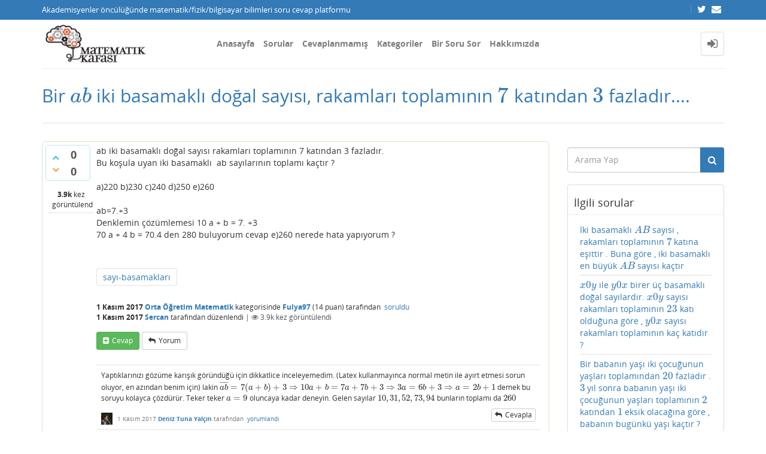

--- FILE ---
content_type: text/css
request_url: https://matkafasi.com/qa-theme/Donut-theme/css/donut.min.css?2.1.1
body_size: 12148
content:
@media screen and (max-width:767px){}@media (min-width:768px){}@media (min-width:768px){}@media (max-width:767px){}@media (min-width:768px){}@media (min-width:768px){}@media (max-width:767px){}@media (max-width:767px){}.qa-nav-sub .qa-nav-sub-list:before,.qa-nav-sub .qa-nav-sub-list:after{content:" ";display:table}.qa-nav-sub .qa-nav-sub-list:after{clear:both}html,body{font-family:'Open Sans',sans-serif}.qa-q-view-avatar-meta,.qa-nav-sub-admin-moderate{clear:left}.form-control:focus{border-color:#66afe9;outline:0;-webkit-box-shadow:none;box-shadow:none}input[type="submit"]{cursor:pointer}input[type=checkbox]{margin-right:5px}textarea{height:50px}textarea.qa-form-tall-text{height:100px}input[name="file"]{display:inline;margin-left:10px}table{width:100%;max-width:100%;margin-bottom:20px}table>thead>tr>th,table>tbody>tr>th,table>tfoot>tr>th,table>thead>tr>td,table>tbody>tr>td,table>tfoot>tr>td{padding:8px;line-height:1.42857143;vertical-align:top;border-top:1px solid #ddd}table>thead>tr>th{vertical-align:bottom;border-bottom:2px solid #ddd}table>caption+thead>tr:first-child>th,table>colgroup+thead>tr:first-child>th,table>thead:first-child>tr:first-child>th,table>caption+thead>tr:first-child>td,table>colgroup+thead>tr:first-child>td,table>thead:first-child>tr:first-child>td{border-top:0}table>tbody+tbody{border-top:2px solid #ddd}table .table{background-color:#fff}.qa-form-tall-table,.qa-form-wide-table{width:100%;border-collapse:collapse}.qa-form-tall-table>tbody+tbody,.qa-form-wide-table>tbody+tbody{border-top:0}.qa-form-tall-table>thead>tr>th,.qa-form-wide-table>thead>tr>th,.qa-form-tall-table>tbody>tr>th,.qa-form-wide-table>tbody>tr>th,.qa-form-tall-table>tfoot>tr>th,.qa-form-wide-table>tfoot>tr>th,.qa-form-tall-table>thead>tr>td,.qa-form-wide-table>thead>tr>td,.qa-form-tall-table>tbody>tr>td,.qa-form-wide-table>tbody>tr>td,.qa-form-tall-table>tfoot>tr>td,.qa-form-wide-table>tfoot>tr>td{border-top:0}.qa-form-table-boxed{border:1px solid transparent;-webkit-box-shadow:0 1px 1px rgba(0,0,0,0.05);box-shadow:0 1px 1px rgba(0,0,0,0.05);border-color:#dddddd;margin-bottom:1em}.qa-form-tall-ok,.qa-form-wide-ok,.qa-form-tall-table>tbody>tr>td.qa-form-tall-ok,.qa-form-wide-table>tbody>tr>td.qa-form-wide-ok{background-color:#dff0d8;border-color:#d6e9c6;color:#3c763d;display:block}.qa-form-tall-ok hr,.qa-form-wide-ok hr,.qa-form-tall-table>tbody>tr>td.qa-form-tall-ok hr,.qa-form-wide-table>tbody>tr>td.qa-form-wide-ok hr{border-top-color:#c9e2b3}.qa-form-tall-ok .alert-link,.qa-form-wide-ok .alert-link,.qa-form-tall-table>tbody>tr>td.qa-form-tall-ok .alert-link,.qa-form-wide-table>tbody>tr>td.qa-form-wide-ok .alert-link{color:#2b542c}.qa-form-tall-error,.qa-form-wide-error,.qa-form-tall-table>tbody>tr>td.qa-form-tall-error,.qa-form-wide-table>tbody>tr>td.qa-form-wide-error{color:#a94442;margin-top:10px;display:block}a.qa-form-tall-error:hover,a.qa-form-wide-error:hover,a.qa-form-tall-table>tbody>tr>td.qa-form-tall-error:hover,a.qa-form-wide-table>tbody>tr>td.qa-form-wide-error:hover,a.qa-form-tall-error:focus,a.qa-form-wide-error:focus,a.qa-form-tall-table>tbody>tr>td.qa-form-tall-error:focus,a.qa-form-wide-table>tbody>tr>td.qa-form-wide-error:focus{color:#843534}.qa-form-tall-label,.qa-form-tall-data{padding:8px}.qa-form-tall-label select{margin-bottom:5px}.qa-form-tall-image{text-align:center}.qa-form-tall-image img{padding:4px;line-height:1.42857143;background-color:#fff;border:1px solid #ddd;border-radius:4px;-webkit-transition:all .2s ease-in-out;-o-transition:all .2s ease-in-out;transition:all .2s ease-in-out;display:inline-block;max-width:100%;height:auto}.qa-form-tall-suffix{font-weight:400;font-size:10px;color:#777}.qa-form-tall-note{padding:10px 5px}.qa-form-tall-buttons{padding:8px 8px 8px 8px}img{display:block;max-width:100%;height:auto}.qa-q-view-content .entry-content img,.qa-a-item-content .entry-content img,.qa-c-item-content .entry-content img{height:auto !important}.qa-q-item-content img{height:auto !important}header#top-header{background-color:#337ab7;color:#fff;position:relative;min-height:5px}header#top-header .left-part,header#top-header .right-part{font-size:90%;padding:8px 0;opacity:1}header#top-header .top-html-block{line-height:12px;list-style:none;position:relative;display:inline-block;border-left:1px solid rgba(255,255,255,0.2);padding-left:10px;margin-left:10px}header#top-header .top-html-block .social-links{font-size:12px}header#top-header .top-html-block .social-links a{font-size:16px;margin-right:5px}header#top-header .top-html-block a,header#top-header .top-html-block a:hover,header#top-header .top-html-block a:active,header#top-header .top-html-block a:visited{color:#fff;text-decoration:none}header#nav-header{min-height:80px}@media only screen and (max-width: 767px){header#nav-header{min-height:50px}}.navbar{background-color:#fff;margin-bottom:0;z-index:1010;-webkit-transition:top .6s,opacity .6s,background .3s;transition:top .6s,opacity .6s,background .3s;border:0}.navbar.affix{position:fixed;top:0;width:100%;opacity:.95;left:0;right:0;box-shadow:0 1px 15px 0 rgba(0,0,0,0.2)}.navbar a{color:#000;opacity:.5;font-weight:bold;-webkit-transition:all 200ms ease-out;transition:all 200ms ease-out}.navbar a:hover{opacity:1}.navbar .container{padding:5px 0}.navbar .logo-wrapper{display:table;height:70px;padding:0}.navbar .qa-logo{height:100%;display:table-cell;vertical-align:middle}.navbar .qa-logo-link{font-size:30px;opacity:1}.navbar .qa-logo-link:hover,.navbar .qa-logo-link:active,.navbar .qa-logo-link:focus{text-decoration:none}.navbar .qa-logo-link img{border:none;-webkit-box-shadow:none;box-shadow:none;max-height:70px}.navbar.navbar-static-top{border-width:0}@media only screen and (max-width: 767px){.navbar{text-align:center}.navbar .logo-wrapper{height:50px}.navbar .qa-logo-link{font-size:25px;padding-top:15px;line-height:50px}.navbar .qa-logo-link img{float:right;max-height:50px}.navbar .qa-logo{text-align:right;padding-right:16.66%}}.navbar-toggle{margin:5px 0 5px 8px;font-size:20px;float:left}.nav .open>a,.nav .open>a:hover,.nav .open>a:active,.nav .open>a:focus{background-color:#fff;border-color:inherit}.dropdown-menu li.dropdown-header,.dropdown-menu a{padding:7px 10px !important}.dropdown-menu li{border-bottom:1px solid #eee}.dropdown-menu li:last-child{border-bottom:0}#login-dropdown-menu,#user-dropdown-menu{position:absolute;z-index:1000;background-color:#fff;border:1px solid rgba(0,0,0,0.15);border-radius:4px;-webkit-box-shadow:0 6px 12px rgba(0,0,0,0.175);box-shadow:0 6px 12px rgba(0,0,0,0.175)}#login-dropdown-menu li .span-or,#user-dropdown-menu li .span-or{background-color:#fff}#login-dropdown-menu{width:250px;left:-208px;padding:10px}#login-dropdown-menu li{padding:2px;margin-top:5px;border-bottom:0}#login-dropdown-menu li label.checkbox{margin-left:20px}#login-dropdown-menu li.forgot-password{text-align:center;margin:10px 0}#login-dropdown-menu li.forgot-password a{font-size:12px;padding:2px 4px !important}#login-dropdown-menu li .login-or{position:relative;font-size:18px;color:#aaa;margin-top:10px;margin-bottom:10px;padding-top:10px;padding-bottom:10px}#login-dropdown-menu li .span-or{display:block;position:absolute;left:50%;top:-2px;margin-left:-25px;background-color:#fff;width:50px;text-align:center}@media only screen and (max-width: 767px){#login-dropdown-menu li .span-or{background-color:#eee}}#login-dropdown-menu li .hr-or{background-color:#cdcdcd;height:5px;margin-top:0px !important;margin-bottom:0px !important}#login-dropdown-menu li+#login-dropdown-menu li{margin-top:2px}#login-dropdown-menu .btn:hover,#login-dropdown-menu .btn:active,#login-dropdown-menu .btn:focus,#login-dropdown-menu .btn:visited{color:#fff;text-decoration:none}#user-dropdown-menu{width:200px;left:-155px}.nav.navbar-nav.navbar-right.login-nav,.nav.navbar-nav.navbar-right.user-nav,.nav.navbar-nav.navbar-right.notf-bubble{margin:0;padding:15px 0;display:inline-block;float:right}@media only screen and (max-width: 767px){.nav.navbar-nav.navbar-right.login-nav,.nav.navbar-nav.navbar-right.user-nav,.nav.navbar-nav.navbar-right.notf-bubble{padding:7px 0}.nav.navbar-nav.navbar-right.login-nav>li,.nav.navbar-nav.navbar-right.user-nav>li,.nav.navbar-nav.navbar-right.notf-bubble>li{display:inline-block}}.navbar-nav>li>a.navbar-user-img{padding:4px 6px}.navbar-nav>li>a.navbar-login-button{padding:4px 10px}.navbar-nav>li>a.navbar-user-img,.navbar-nav>li>a.navbar-login-button{border-radius:4px;opacity:1}.navbar-nav>li>a.navbar-user-img,.navbar-nav>li>a.navbar-login-button,.navbar-nav>li>a.navbar-user-img:hover,.navbar-nav>li>a.navbar-login-button:hover,.navbar-nav>li>a.navbar-user-img:active,.navbar-nav>li>a.navbar-login-button:active,.navbar-nav>li>a.navbar-user-img:focus,.navbar-nav>li>a.navbar-login-button:focus{background-color:#fff;border:1px solid transparent;-webkit-box-shadow:0 1px 1px rgba(0,0,0,0.05);box-shadow:0 1px 1px rgba(0,0,0,0.05);border-color:#dddddd}.navbar-nav>li>a.navbar-login-button{font-size:20px;line-height:30px}.navbar-nav>li>a.navbar-user-img img.qa-avatar-image{display:inline-block}@media only screen and (max-width: 767px){.navbar .container{padding-bottom:0}.navbar-header{float:left}.main-nav{clear:both}.main-nav li{border-bottom:1px solid #eeeeee}.main-nav .inner-drop-nav{margin-bottom:0}}@media (min-width:768px){.navbar-nav>li{margin-left:15px}.navbar-nav>li>a{padding:20px 0;line-height:30px}.navbar-nav>li>a,.navbar-nav>li>a:hover,.navbar-nav>li>a:active,.navbar-nav>li>a:focus{background-color:#fff}}.navbar-nav:not(.navbar-right) li .dropdown-menu{margin-top:7px}.navbar-nav:not(.navbar-right) li .dropdown-menu:before{position:absolute;top:-7px;left:9px;display:inline-block;border-right:7px solid transparent;border-bottom:7px solid #ccc;border-left:7px solid transparent;border-bottom-color:rgba(0,0,0,0.2);content:''}.navbar-nav:not(.navbar-right) li .dropdown-menu::after{position:absolute;top:-6px;left:10px;display:inline-block;border-right:6px solid transparent;border-bottom:6px solid #fff;border-left:6px solid transparent;content:''}.navbar-nav.navbar-right li .dropdown-menu{margin-top:7px}.navbar-nav.navbar-right li .dropdown-menu:before{position:absolute;top:-7px;right:15px;display:inline-block;border-right:7px solid transparent;border-bottom:7px solid #ccc;border-left:7px solid transparent;border-bottom-color:rgba(0,0,0,0.2);content:''}.navbar-nav.navbar-right li .dropdown-menu:after{position:absolute;top:-6px;right:16px;display:inline-block;border-right:6px solid transparent;border-bottom:6px solid #fff;border-left:6px solid transparent;content:''}.top-divider{border-top:1px solid #eee;position:relative;top:1px}.donut-masthead{position:relative;margin-bottom:20px;color:#337ab7}.donut-masthead .page-title{border-bottom:1px solid #e2e2e2;padding:25px 40px 25px 0 }.page-title{position:relative;padding:25px 0}.page-title h1{clear:none;font-size:30px;margin:0}#osnbox{margin-top:15px}.qa-form-wide-button:before,.qa-form-tall-button:before,.qa-form-light-button:before,.qa-favorite-image:before,.qa-q-favorited .qa-q-item-title a:before,.qa-tag-favorited:before,.qa-tag-favorited:hover:before,.qa-cat-favorited:before,.qa-user-favorited:before,.qa-nav-cat-favorited:before,.qa-browse-cat-favorited:before,.qa-cat-parent-favorited:before,.qa-part-form-profile #level .qa-form-wide-static a:before{display:inline-block;font:normal normal normal 14px/1 FontAwesome;font-size:inherit;text-rendering:auto;-webkit-font-smoothing:antialiased;-moz-osx-font-smoothing:grayscale}.qa-vote-one-button,.qa-vote-first-button,.qa-vote-second-button,.qa-vote-up-button,.qa-favorite-button,.qa-unfavorite-button,.qa-form-tall-button,.qa-form-tall-table input[type="button"],.qa-form-wide-button,.qa-form-basic-button,.qa-form-tall-button-cancel,.qa-form-wide-button-save,.qa-form-wide-button-saverecalc,.qa-form-tall-button-save,.qa-form-light-button,.qa-a-select-button,.qa-a-unselect-button,.qa-a-selected,.qa-template-user .qa-part-form-profile #level .qa-form-wide-static a,#login-dropdown-menu.open-login-buttons a,.qa-template-register div.qa-part-custom a.open-login-button,.qa-template-login div.qa-part-custom a.open-login-button{display:inline-block;margin-bottom:0;font-weight:normal;text-align:center;vertical-align:middle;touch-action:manipulation;cursor:pointer;background-image:none;border:1px solid transparent;white-space:nowrap;padding:6px 12px;font-size:14px;line-height:1.42857143;border-radius:4px;-webkit-user-select:none;-moz-user-select:none;-ms-user-select:none;user-select:none}.qa-vote-one-button:hover,.qa-vote-first-button:hover,.qa-vote-second-button:hover,.qa-vote-up-button:hover,.qa-favorite-button:hover,.qa-unfavorite-button:hover,.qa-form-tall-button:hover,.qa-form-tall-table input[type="button"]:hover,.qa-form-wide-button:hover,.qa-form-basic-button:hover,.qa-form-tall-button-cancel:hover,.qa-form-wide-button-save:hover,.qa-form-wide-button-saverecalc:hover,.qa-form-tall-button-save:hover,.qa-form-light-button:hover,.qa-a-select-button:hover,.qa-a-unselect-button:hover,.qa-a-selected:hover,.qa-template-user .qa-part-form-profile #level .qa-form-wide-static a:hover,#login-dropdown-menu.open-login-buttons a:hover,.qa-template-register div.qa-part-custom a.open-login-button:hover,.qa-template-login div.qa-part-custom a.open-login-button:hover,.qa-vote-one-button:focus,.qa-vote-first-button:focus,.qa-vote-second-button:focus,.qa-vote-up-button:focus,.qa-favorite-button:focus,.qa-unfavorite-button:focus,.qa-form-tall-button:focus,.qa-form-tall-table input[type="button"]:focus,.qa-form-wide-button:focus,.qa-form-basic-button:focus,.qa-form-tall-button-cancel:focus,.qa-form-wide-button-save:focus,.qa-form-wide-button-saverecalc:focus,.qa-form-tall-button-save:focus,.qa-form-light-button:focus,.qa-a-select-button:focus,.qa-a-unselect-button:focus,.qa-a-selected:focus,.qa-template-user .qa-part-form-profile #level .qa-form-wide-static a:focus,#login-dropdown-menu.open-login-buttons a:focus,.qa-template-register div.qa-part-custom a.open-login-button:focus,.qa-template-login div.qa-part-custom a.open-login-button:focus{color:#333;text-decoration:none}.qa-vote-one-button:active,.qa-vote-first-button:active,.qa-vote-second-button:active,.qa-vote-up-button:active,.qa-favorite-button:active,.qa-unfavorite-button:active,.qa-form-tall-button:active,.qa-form-tall-table input[type="button"]:active,.qa-form-wide-button:active,.qa-form-basic-button:active,.qa-form-tall-button-cancel:active,.qa-form-wide-button-save:active,.qa-form-wide-button-saverecalc:active,.qa-form-tall-button-save:active,.qa-form-light-button:active,.qa-a-select-button:active,.qa-a-unselect-button:active,.qa-a-selected:active,.qa-template-user .qa-part-form-profile #level .qa-form-wide-static a:active,#login-dropdown-menu.open-login-buttons a:active,.qa-template-register div.qa-part-custom a.open-login-button:active,.qa-template-login div.qa-part-custom a.open-login-button:active{outline:0;background-image:none;-webkit-box-shadow:inset 0 3px 5px rgba(0,0,0,0.125);box-shadow:inset 0 3px 5px rgba(0,0,0,0.125)}.qa-form-light-button,.qa-a-select-button,.qa-a-unselect-button,.qa-a-selected{color:#333;background-color:#fff;border-color:#ccc}.qa-form-light-button:hover,.qa-a-select-button:hover,.qa-a-unselect-button:hover,.qa-a-selected:hover,.qa-form-light-button:active,.qa-a-select-button:active,.qa-a-unselect-button:active,.qa-a-selected:active,.qa-form-light-button:focus,.qa-a-select-button:focus,.qa-a-unselect-button:focus,.qa-a-selected:focus{color:#333;background-color:#fff;border-color:#ccc}.qa-form-tall-button,.qa-form-tall-table input[type="button"],.qa-form-wide-button,.qa-form-basic-button,.qa-template-user .qa-part-form-profile #level .qa-form-wide-static a{color:#fff;background-color:#337ab7;border-color:#2e6da4}.qa-form-tall-button:hover,.qa-form-tall-table input[type="button"]:hover,.qa-form-wide-button:hover,.qa-form-basic-button:hover,.qa-template-user .qa-part-form-profile #level .qa-form-wide-static a:hover,.qa-form-tall-button:active,.qa-form-tall-table input[type="button"]:active,.qa-form-wide-button:active,.qa-form-basic-button:active,.qa-template-user .qa-part-form-profile #level .qa-form-wide-static a:active,.qa-form-tall-button:focus,.qa-form-tall-table input[type="button"]:focus,.qa-form-wide-button:focus,.qa-form-basic-button:focus,.qa-template-user .qa-part-form-profile #level .qa-form-wide-static a:focus{color:#fff}.qa-template-admin .qa-form-wide-button,.qa-template-admin .qa-form-basic-button,.qa-template-admin .qa-form-tall-button{margin-bottom:5px;margin-top:5px}.qa-form-light-button-reject,.qa-form-light-button-delete,.qa-form-wide-button-block,.qa-form-wide-button-hideall{color:#fff;background-color:#d9534f;border-color:#d43f3a}.qa-form-light-button-reject:hover,.qa-form-light-button-delete:hover,.qa-form-wide-button-block:hover,.qa-form-wide-button-hideall:hover,.qa-form-light-button-reject:active,.qa-form-light-button-delete:active,.qa-form-wide-button-block:active,.qa-form-wide-button-hideall:active,.qa-form-light-button-reject:focus,.qa-form-light-button-delete:focus,.qa-form-wide-button-block:focus,.qa-form-wide-button-hideall:focus{color:#fff;background-color:#d9534f;border-color:#d43f3a}.qa-form-wide-button-save,.qa-form-wide-button-saverecalc,.qa-form-tall-button-save,.qa-unfavorite-button,.qa-form-light-button-answer,.qa-form-light-button-approve,.qa-form-wide-button-unblock{color:#fff;background-color:#5cb85c;border-color:#4cae4c}.qa-form-wide-button-save:hover,.qa-form-wide-button-saverecalc:hover,.qa-form-tall-button-save:hover,.qa-unfavorite-button:hover,.qa-form-light-button-answer:hover,.qa-form-light-button-approve:hover,.qa-form-wide-button-unblock:hover,.qa-form-wide-button-save:active,.qa-form-wide-button-saverecalc:active,.qa-form-tall-button-save:active,.qa-unfavorite-button:active,.qa-form-light-button-answer:active,.qa-form-light-button-approve:active,.qa-form-wide-button-unblock:active,.qa-form-wide-button-save:focus,.qa-form-wide-button-saverecalc:focus,.qa-form-tall-button-save:focus,.qa-unfavorite-button:focus,.qa-form-light-button-answer:focus,.qa-form-light-button-approve:focus,.qa-form-wide-button-unblock:focus{color:#fff;background-color:#5cb85c;border-color:#4cae4c}.qa-favorite-button,.qa-form-tall-button-cancel,.qa-form-wide-button-cancel{color:#fff;background-color:#f0ad4e;border-color:#eea236}.qa-favorite-button:hover,.qa-form-tall-button-cancel:hover,.qa-form-wide-button-cancel:hover,.qa-favorite-button:active,.qa-form-tall-button-cancel:active,.qa-form-wide-button-cancel:active,.qa-favorite-button:focus,.qa-form-tall-button-cancel:focus,.qa-form-wide-button-cancel:focus{color:#fff}.qa-vote-one-button,.qa-vote-first-button,.qa-vote-second-button,.qa-vote-up-button,.qa-vote-buttons-up-disabled,.qa-vote-buttons-up-button,.qa-vote-buttons-down-disabled,.qa-vote-buttons-down-button,.qa-voted-up-button,.qa-voted-down-button{color:#337ab7;font-weight:normal;border-radius:0;background-color:transparent}.qa-vote-one-button,.qa-vote-first-button,.qa-vote-second-button,.qa-vote-up-button,.qa-vote-buttons-up-disabled,.qa-vote-buttons-up-button,.qa-vote-buttons-down-disabled,.qa-vote-buttons-down-button,.qa-voted-up-button,.qa-voted-down-button,.qa-vote-one-button:active,.qa-vote-first-button:active,.qa-vote-second-button:active,.qa-vote-up-button:active,.qa-vote-buttons-up-disabled:active,.qa-vote-buttons-up-button:active,.qa-vote-buttons-down-disabled:active,.qa-vote-buttons-down-button:active,.qa-voted-up-button:active,.qa-voted-down-button:active{background-color:transparent;-webkit-box-shadow:none;box-shadow:none}.qa-vote-one-button,.qa-vote-first-button,.qa-vote-second-button,.qa-vote-up-button,.qa-vote-buttons-up-disabled,.qa-vote-buttons-up-button,.qa-vote-buttons-down-disabled,.qa-vote-buttons-down-button,.qa-voted-up-button,.qa-voted-down-button,.qa-vote-one-button:hover,.qa-vote-first-button:hover,.qa-vote-second-button:hover,.qa-vote-up-button:hover,.qa-vote-buttons-up-disabled:hover,.qa-vote-buttons-up-button:hover,.qa-vote-buttons-down-disabled:hover,.qa-vote-buttons-down-button:hover,.qa-voted-up-button:hover,.qa-voted-down-button:hover,.qa-vote-one-button:focus,.qa-vote-first-button:focus,.qa-vote-second-button:focus,.qa-vote-up-button:focus,.qa-vote-buttons-up-disabled:focus,.qa-vote-buttons-up-button:focus,.qa-vote-buttons-down-disabled:focus,.qa-vote-buttons-down-button:focus,.qa-voted-up-button:focus,.qa-voted-down-button:focus,.qa-vote-one-button:active,.qa-vote-first-button:active,.qa-vote-second-button:active,.qa-vote-up-button:active,.qa-vote-buttons-up-disabled:active,.qa-vote-buttons-up-button:active,.qa-vote-buttons-down-disabled:active,.qa-vote-buttons-down-button:active,.qa-voted-up-button:active,.qa-voted-down-button:active{border-color:transparent}.qa-vote-one-button:hover,.qa-vote-first-button:hover,.qa-vote-second-button:hover,.qa-vote-up-button:hover,.qa-vote-buttons-up-disabled:hover,.qa-vote-buttons-up-button:hover,.qa-vote-buttons-down-disabled:hover,.qa-vote-buttons-down-button:hover,.qa-voted-up-button:hover,.qa-voted-down-button:hover,.qa-vote-one-button:focus,.qa-vote-first-button:focus,.qa-vote-second-button:focus,.qa-vote-up-button:focus,.qa-vote-buttons-up-disabled:focus,.qa-vote-buttons-up-button:focus,.qa-vote-buttons-down-disabled:focus,.qa-vote-buttons-down-button:focus,.qa-voted-up-button:focus,.qa-voted-down-button:focus{color:#23527c;text-decoration:underline;background-color:transparent}.qa-vote-buttons{position:relative;height:60px;width:16px;float:left}.qa-vote-buttons div.tooltip-inner{max-width:200px}.qa-vote-one-button,.qa-vote-first-button,.qa-vote-second-button,.qa-vote-up-button{padding:1px 5px;font-size:12px;line-height:1.5;border-radius:3px;padding:4px}.qa-vote-one-button:active,.qa-vote-first-button:active,.qa-vote-second-button:active,.qa-vote-up-button:active{outline:0}.qa-vote-up-disabled{color:#777}.qa-vote-up-button{color:#5bc0de}.qa-vote-down-button{color:#f0ad4e}.qa-vote-down-disabled{color:#777}.qa-vote-one-button{position:absolute;left:2px;top:15px}.qa-vote-first-button{position:absolute;left:2px;top:6px}.qa-vote-second-button{position:absolute;left:2px;bottom:6px}.qa-q-list-vote-disabled .qa-vote-buttons{display:none}.qa-voted-up-button{color:#5cb85c}.qa-voted-down-button{color:#d9534f}.qa-form-light-button{padding:5px 10px;font-size:12px;line-height:1.5;border-radius:3px;text-transform:capitalize;margin-bottom:5px}.qa-form-light-button:before{margin-right:5px}.qa-form-light-button-edit:before,.qa-form-light-button-retagcat:before{content:"\f044"}.qa-form-light-button-flag:before{content:"\f024"}.qa-form-light-button-unflag:before,.qa-form-light-button-clearflags:before{content:"\f11e"}.qa-form-light-button-hide:before{content:"\f070"}.qa-form-light-button-follow:before{content:"\f128"}.qa-form-light-button-comment:before,.qa-form-light-button-reply:before{content:"\f112"}.qa-form-light-button-answer:before{content:"\f0fe"}.qa-form-light-button-reshow:before{content:"\f06e"}.qa-form-light-button-claim:before{content:"\f08d"}.qa-form-light-button-delete:before{content:"\f014"}.qa-form-light-button-approve:before{content:"\f087"}.qa-form-light-button-reject:before{content:"\f088"}.qa-form-light-button-close:before{content:"\f023"}.qa-form-light-button-reopen:before{content:"\f09c"}.qa-form-basic-button{padding:5px 10px;font-size:12px;line-height:1.5;border-radius:3px}.qa-a-select-button,.qa-a-unselect-button,.qa-a-selected{height:50px;width:50px;font-size:25px;-webkit-transition:all .5s ease;-moz-transition:all .5s ease;-ms-transition:all .5s ease;-o-transition:all .5s ease;transition:all .5s ease;border-radius:200px !important}.qa-a-select-button{color:#31708f}.qa-a-select-button:hover,.qa-a-select-button:active,.qa-a-select-button:focus{color:#3e8eb5}.qa-a-unselect-button{background-color:#dff0d8;color:#3c763d}.qa-a-unselect-button:hover,.qa-a-unselect-button:active,.qa-a-unselect-button:focus{color:#3c763d}.qa-a-selected{padding-top:6px;background-color:#dff0d8;color:#3c763d}.qa-a-selected:hover,.qa-a-selected:active,.qa-a-selected:focus{color:#3c763d}.qa-a-selected-text{font-size:9px;display:block;color:#3c763d;margin-top:2px}#login-dropdown-menu.open-login-buttons a{display:block;width:100%;color:#fff;margin-top:2px}#login-dropdown-menu.open-login-buttons a:hover{color:#fff}#login-dropdown-menu.open-login-buttons a:before{margin-right:5px}#login-dropdown-menu.open-login-buttons a.facebook{background-color:#3b5998}#login-dropdown-menu.open-login-buttons a.github{background-color:#444444}#login-dropdown-menu.open-login-buttons a.foursquare{background-color:#f94877}#login-dropdown-menu.open-login-buttons a.google,#login-dropdown-menu.open-login-buttons a.googleplus{background-color:#dd4b39}#login-dropdown-menu.open-login-buttons a.windows{background-color:#2672ec}#login-dropdown-menu.open-login-buttons a.tumblr{background-color:#2c4762}#login-dropdown-menu.open-login-buttons a.yahoo{background-color:#720e9e}#login-dropdown-menu.open-login-buttons a.twitter{background-color:#55acee}#login-dropdown-menu.open-login-buttons a.linkedin{background-color:#007bb6}#login-dropdown-menu.open-login-buttons a.vk{background-color:#587ea3}.qa-template-register div.qa-part-custom a.open-login-button.context-register.action-login,.qa-template-login div.qa-part-custom a.open-login-button.context-register.action-login,.qa-template-register div.qa-part-custom a.open-login-button.context-login.action-login,.qa-template-login div.qa-part-custom a.open-login-button.context-login.action-login{color:#fff;margin-right:5%;width:40%}.qa-template-register div.qa-part-custom a.open-login-button.context-register.action-login:hover,.qa-template-login div.qa-part-custom a.open-login-button.context-register.action-login:hover,.qa-template-register div.qa-part-custom a.open-login-button.context-login.action-login:hover,.qa-template-login div.qa-part-custom a.open-login-button.context-login.action-login:hover{color:#fff}@media only screen and (max-width: 767px){.qa-template-register div.qa-part-custom a.open-login-button.context-register.action-login,.qa-template-login div.qa-part-custom a.open-login-button.context-register.action-login,.qa-template-register div.qa-part-custom a.open-login-button.context-login.action-login,.qa-template-login div.qa-part-custom a.open-login-button.context-login.action-login{display:block;width:100%}}@media only screen and (min-width: 768px) and (max-width: 991px){.qa-template-register div.qa-part-custom a.open-login-button.context-register.action-login,.qa-template-login div.qa-part-custom a.open-login-button.context-register.action-login,.qa-template-register div.qa-part-custom a.open-login-button.context-login.action-login,.qa-template-login div.qa-part-custom a.open-login-button.context-login.action-login{display:block;width:100%}}.qa-template-register div.qa-part-custom a.open-login-button.context-register.action-login.facebook,.qa-template-login div.qa-part-custom a.open-login-button.context-register.action-login.facebook,.qa-template-register div.qa-part-custom a.open-login-button.context-login.action-login.facebook,.qa-template-login div.qa-part-custom a.open-login-button.context-login.action-login.facebook{background-color:#3b5998}.qa-template-register div.qa-part-custom a.open-login-button.context-register.action-login.github,.qa-template-login div.qa-part-custom a.open-login-button.context-register.action-login.github,.qa-template-register div.qa-part-custom a.open-login-button.context-login.action-login.github,.qa-template-login div.qa-part-custom a.open-login-button.context-login.action-login.github{background-color:#444444}.qa-template-register div.qa-part-custom a.open-login-button.context-register.action-login.foursquare,.qa-template-login div.qa-part-custom a.open-login-button.context-register.action-login.foursquare,.qa-template-register div.qa-part-custom a.open-login-button.context-login.action-login.foursquare,.qa-template-login div.qa-part-custom a.open-login-button.context-login.action-login.foursquare{background-color:#f94877}.qa-template-register div.qa-part-custom a.open-login-button.context-register.action-login.google,.qa-template-login div.qa-part-custom a.open-login-button.context-register.action-login.google,.qa-template-register div.qa-part-custom a.open-login-button.context-login.action-login.google,.qa-template-login div.qa-part-custom a.open-login-button.context-login.action-login.google,.qa-template-register div.qa-part-custom a.open-login-button.context-register.action-login.googleplus,.qa-template-login div.qa-part-custom a.open-login-button.context-register.action-login.googleplus,.qa-template-register div.qa-part-custom a.open-login-button.context-login.action-login.googleplus,.qa-template-login div.qa-part-custom a.open-login-button.context-login.action-login.googleplus{background-color:#dd4b39}.qa-template-register div.qa-part-custom a.open-login-button.context-register.action-login.windows,.qa-template-login div.qa-part-custom a.open-login-button.context-register.action-login.windows,.qa-template-register div.qa-part-custom a.open-login-button.context-login.action-login.windows,.qa-template-login div.qa-part-custom a.open-login-button.context-login.action-login.windows{background-color:#2672ec}.qa-template-register div.qa-part-custom a.open-login-button.context-register.action-login.tumblr,.qa-template-login div.qa-part-custom a.open-login-button.context-register.action-login.tumblr,.qa-template-register div.qa-part-custom a.open-login-button.context-login.action-login.tumblr,.qa-template-login div.qa-part-custom a.open-login-button.context-login.action-login.tumblr{background-color:#2c4762}.qa-template-register div.qa-part-custom a.open-login-button.context-register.action-login.yahoo,.qa-template-login div.qa-part-custom a.open-login-button.context-register.action-login.yahoo,.qa-template-register div.qa-part-custom a.open-login-button.context-login.action-login.yahoo,.qa-template-login div.qa-part-custom a.open-login-button.context-login.action-login.yahoo{background-color:#720e9e}.qa-template-register div.qa-part-custom a.open-login-button.context-register.action-login.twitter,.qa-template-login div.qa-part-custom a.open-login-button.context-register.action-login.twitter,.qa-template-register div.qa-part-custom a.open-login-button.context-login.action-login.twitter,.qa-template-login div.qa-part-custom a.open-login-button.context-login.action-login.twitter{background-color:#55acee}.qa-template-register div.qa-part-custom a.open-login-button.context-register.action-login.linkedin,.qa-template-login div.qa-part-custom a.open-login-button.context-register.action-login.linkedin,.qa-template-register div.qa-part-custom a.open-login-button.context-login.action-login.linkedin,.qa-template-login div.qa-part-custom a.open-login-button.context-login.action-login.linkedin{background-color:#007bb6}.qa-template-register div.qa-part-custom a.open-login-button.context-register.action-login.vk,.qa-template-login div.qa-part-custom a.open-login-button.context-register.action-login.vk,.qa-template-register div.qa-part-custom a.open-login-button.context-login.action-login.vk,.qa-template-login div.qa-part-custom a.open-login-button.context-login.action-login.vk{background-color:#587ea3}.qa-favorite-button,.qa-unfavorite-button{border:0;padding:6px 8px;height:30px;width:30px}.qa-favorite-button:hover{color:#fff;background-color:#5cb85c;border-color:#4cae4c}.qa-unfavorite-button:hover{color:#fff;background-color:#d9534f;border-color:#d43f3a}.qa-template-user .qa-part-form-profile #level .qa-form-wide-static a{padding:5px 10px;font-size:12px;line-height:1.5;border-radius:3px}.qa-template-user .qa-part-form-profile #level .qa-form-wide-static a:before{margin-right:5px;content:"\f003"}.qa-form-wide-button:before,.qa-form-tall-button:before{margin-right:5px}.qa-form-wide-button-login:before,.qa-form-tall-button-login:before{content:"\f090"}.qa-form-wide-button-register:before,.qa-form-tall-button-register:before{content:"\f007"}.qa-form-wide-button-save:before,.qa-form-tall-button-save:before{content:"\f0c7"}.qa-form-wide-button-reset:before,.qa-form-tall-button-reset:before{content:"\f01e"}.qa-form-wide-button-change:before,.qa-form-tall-button-change:before{content:"\f01e"}.qa-form-wide-button-edit:before,.qa-form-tall-button-edit:before,.qa-form-wide-button-account:before,.qa-form-tall-button-account:before{content:"\f044"}.qa-form-wide-button-setbonus:before,.qa-form-tall-button-setbonus:before{content:"\f0fe"}.qa-form-wide-button-add:before,.qa-form-tall-button-add:before,.qa-form-wide-button-post:before,.qa-form-tall-button-post:before{content:"\f0fe"}.qa-form-wide-button-send:before,.qa-form-tall-button-send:before{content:"\f1d8"}.qa-form-wide-button-ask:before,.qa-form-tall-button-ask:before{content:"\f0fe"}.qa-form-wide-button-answer:before,.qa-form-tall-button-answer:before{content:"\f0fe"}.qa-form-wide-button-comment:before,.qa-form-tall-button-comment:before{content:"\f112"}.qa-form-wide-button-cancel:before,.qa-form-tall-button-cancel:before{content:"\f00d"}.qa-form-wide-button-close:before,.qa-form-tall-button-close:before{content:"\f023"}.qa-form-wide-button-block:before,.qa-form-tall-button-block:before{content:"\f05e"}.qa-form-wide-button-unblock:before,.qa-form-tall-button-unblock:before{content:"\f09c"}.qa-form-wide-button-hideall:before,.qa-form-tall-button-hideall:before{content:"\f127"}.qa-message-buttons{display:inline-block;vertical-align:middle;font-size:12px;margin-left:12px;float:right !important;float:right}.qa-message-buttons .qa-form-light-button{padding:1px 5px;font-size:12px;line-height:1.5;border-radius:3px}.action-buttons-dropdown.dropdown-menu{margin-top:2px}.action-buttons-dropdown.dropdown-menu:before{position:absolute;top:-7px;right:10px;display:inline-block;border-right:7px solid transparent;border-bottom:7px solid #ccc;border-left:7px solid transparent;border-bottom-color:rgba(0,0,0,0.2);content:''}.action-buttons-dropdown.dropdown-menu:after{position:absolute;top:-6px;right:11px;display:inline-block;border-right:6px solid transparent;border-bottom:6px solid #fff;border-left:6px solid transparent;content:''}.action-buttons-dropdown button.qa-form-light-button,.action-buttons-dropdown button.qa-form-light-button:hover,.action-buttons-dropdown button.qa-form-light-button:active,.action-buttons-dropdown button.qa-form-light-button:focus{border:medium none;box-shadow:none;display:block;width:auto;padding:6px 10px;clear:both;font-size:14px;font-weight:400;margin:0;text-align:left;border-radius:0}.open>.action-buttons-dropdown{left:initial;right:0}.qa-c-item-buttons.collapsed .action-buttons-dropdown.dropdown-menu:before{right:5px}.qa-c-item-buttons.collapsed .action-buttons-dropdown.dropdown-menu:after{right:6px}.donut-breadcrumb{border-bottom:1px solid #e2e2e2;position:relative;padding:10px 5px }.donut-breadcrumb .breadcrumb{padding:0;margin:0;list-style:none;background-color:transparent;display:block}.donut-breadcrumb .breadcrumb>li{display:inline-block}.donut-breadcrumb .breadcrumb>li+li:before{padding:0 5px;color:#ccc;font-weight:normal;content:"/\00a0"}.donut-breadcrumb .breadcrumb>.active{color:#5094ce}.donut-breadcrumb .breadcrumb>li>a,.donut-breadcrumb .breadcrumb>li i,.donut-breadcrumb .breadcrumb>li span{color:#337ab7;font-size:15px;font-weight:normal;cursor:pointer}.donut-breadcrumb .breadcrumb>li>a:hover{text-decoration:none}.donut-breadcrumb .breadcrumb>.active>a{color:#5094ce}.donut-breadcrumb .breadcrumb>li:last-child>a,.donut-breadcrumb .breadcrumb>li:last-child i,.donut-breadcrumb .breadcrumb>li:last-child span{color:#5094ce}.donut-breadcrumb .qa-widget-full.qa-widget-full-high{margin-top:0px}.donut-breadcrumb .breadcrumb>li i,.donut-breadcrumb .breadcrumb>li:last-child i{font-weight:normal}@media only screen and (max-width: 767px){.breadcrumb,.breadcrumb>li>a,.breadcrumb>li i,.breadcrumb>li span{font-size:12px}}.donut-footer{padding:25px 0;background-color:#333}.qa-footer{color:#777;font-size:16px;line-height:1.42857143}.qa-footer a{color:#777}.qa-footer a:visited{color:#777}.qa-footer a:hover,.qa-footer a:active,.qa-footer a:focus{color:#c4c4c4;text-decoration:none}.qa-footer-left{float:left}.qa-footer-right{float:right}@media only screen and (max-width: 767px){.qa-footer{font-size:14px}}.qa-nav-footer{font-size:80%}.qa-nav-footer-list{float:left;list-style-type:none;margin:10px 0 10px;padding:0}.qa-nav-footer-item{float:left;padding:0 15px 5px 0;margin-bottom:10px;border-bottom:1px solid rgba(255,255,255,0.1)}.qa-nav-footer-item:last-child{padding-right:0}.footer-bottom{clear:both}.footer-social,.qa-attribution{margin-bottom:10px}.footer-social{font-size:18px;overflow:auto}.footer-social ul{list-style-type:none;margin:0 ;padding:0 }.footer-social ul li{float:left;margin-right:5px ;background-color:#222;padding:4px 10px;border-radius:3px }@media only screen and (min-width: 768px){.qa-attribution{float:left;margin-right:20px }.donut-copyright{float:right}.footer-social{float:right}.qa-nav-footer{float:left}}.donut-site-stats-bottom{padding:15px;background-color:#eee;border-top:1px solid transparent;-webkit-box-shadow:0 1px 1px rgba(0,0,0,0.05);box-shadow:0 1px 1px rgba(0,0,0,0.05);border-color:#eee}.donut-site-stats-bottom .stats-wrap{margin:0 auto;display:table}.donut-site-stats-bottom .count-item{float:left;color:#000;font-size:18px;margin:0 30px 0 0;min-width:100px;padding:5px;text-align:center;text-transform:capitalize}.donut-site-stats-bottom .count-data{background:none repeat scroll 0 0 #555;border-radius:5px;color:#FFFFFF;display:inline-block;margin-right:6px;padding:0 10px}.site-header .site-header-cover{background-color:#337ab7}.site-header .site-header-entry{padding:10px 0;position:relative;z-index:5}.site-header .hide-btn-wrap{position:absolute;right:2%}.site-header .site-header-cover{background-color:#337ab7;color:#fff;height:100%;overflow:hidden;position:relative}.site-header .site-header-cover h1.top-heading{font-size:80px;font-weight:700;text-shadow:4px 3px 0 #337ab7,9px 8px 0 rgba(0,0,0,0.15);margin-bottom:20px}@media only screen and (min-width: 768px) and (max-width: 991px){.site-header .site-header-cover h1.top-heading{font-size:40px;margin-bottom:10px}}@media only screen and (max-width: 767px){.site-header .site-header-cover h1.top-heading{font-size:32px;margin-bottom:8px}}.site-header .site-header-fade{background-image:url("../images/discuss.jpg");background-position:0% 40%;background-repeat:no-repeat;background-size:cover;background-attachment:fixed;height:100%;opacity:.1;position:absolute;width:100%;z-index:2}.site-header .jumbo-box{padding:10px 50px}.site-header .jumbo-box .wrap{padding:10px 5px}.site-header .jumbo-box .wrap .hint{padding:10px 0;font-size:30px}.site-header .jumbo-box .icon-wrap .large-icon{font-size:7em;text-shadow:4px 3px 0 #337ab7,9px 8px 0 rgba(0,0,0,0.15)}.site-header .search-wrapper{padding-top:20px;border-top-color:#2e6da4;overflow:auto}.site-header .search-bar{padding:10px 5px;margin:auto;background-color:#2e6da4}@media (min-width:300px){.site-header .search-bar .form-inline .form-group{display:inline-block;width:80%;margin-bottom:0}}.site-header .search-bar .ask-field{width:100%;border-radius:0}.site-header .search-bar .ask-btn{height:48px;border-radius:0}.qa-search-button{background:none;-webkit-box-shadow:none;box-shadow:none;outline:none;background-color:#337ab7;color:#fff;padding:10px 12px;z-index:1000 !important;font-size:15px}.qa-search-button:hover,.qa-search-button:active,.qa-search-button:focus,.qa-search-button:active:focus{outline:none;-webkit-box-shadow:none;box-shadow:none;color:#fff;background-color:#286090}.qa-search-field.form-control{border-radius:4px;padding:10px 45px 10px 12px;height:auto}.search-dropdown,.side-search-bar,.top-search-bar{margin-top:10px;position:relative;overflow:hidden}.search-dropdown .input-group,.side-search-bar .input-group,.top-search-bar .input-group{display:block}.search-dropdown .input-group-btn,.side-search-bar .input-group-btn,.top-search-bar .input-group-btn{position:absolute;right:0;top:0;width:auto}.side-search-bar{margin-bottom:20px}.donut-top{display:inline-block;height:40px;width:40px;position:fixed;cursor:pointer;border-radius:4px;bottom:10%;right:10px;box-shadow:0 0 10px rgba(0,0,0,0.05);visibility:hidden;opacity:0;-webkit-transition:opacity .3s 0s,visibility 0s 0s;-moz-transition:opacity .3s 0s,visibility 0s 0s;transition:opacity .3s 0s,visibility 0s 0s;text-align:center;background-color:#f0ad4e;font-size:1.4em;padding:4px 0 }.donut-top,.donut-top:hover,.donut-top:active,.donut-top:focus{color:#fff}.donut-top.is-visible{visibility:visible;opacity:1}.donut-top.fade-out{opacity:.5}@media only screen and (min-width:768px){.donut-top{right:20px;bottom:10%}}@media only screen and (min-width:1024px){.donut-top{height:40px;width:40px;right:30px;bottom:10%}}.donut-top.is-visible,.donut-top.fade-out,.no-touch .donut-top:hover{-webkit-transition:opacity .3s 0s,visibility 0s 0s;-moz-transition:opacity .3s 0s,visibility 0s 0s;transition:opacity .3s 0s,visibility 0s 0s}.no-touch .donut-top:hover{background-color:#f0ad4e;opacity:1}.qa-feed{padding:15px;margin:0 0 20px 0;overflow:auto;border:1px solid transparent;-webkit-box-shadow:0 1px 1px rgba(0,0,0,0.05);box-shadow:0 1px 1px rgba(0,0,0,0.05);border-color:#dddddd}.qa-feed .icon-wrapper{margin-right:10px}.qa-feed .qa-feed-icon{height:30px;width:30px;display:inline-block;background-color:#f0ad4e;color:#fff;padding:4px 8px;border:1px solid #faebcc;border-radius:5px;font-size:16px;line-height:1.42857143}.qa-feed .qa-feed-link{font-size:14px;color:#555}.qa-sidebar,.qa-feed,.qa-widget-side,.qa-nav-cat{border-radius:3px}.qa-widget-full-high{margin-bottom:0}.qa-widgets-main-high{margin-bottom:24px}.qa-widget-main{margin:0 0 15px 0}.qa-widget-main-bottom{margin-bottom:0}.qa-widget-side,.qa-nav-cat{background:#fff;border-radius:5px}.qa-widget-side{margin-bottom:20px;background-color:#fff;border-radius:4px;border:1px solid transparent;-webkit-box-shadow:0 1px 1px rgba(0,0,0,0.05);box-shadow:0 1px 1px rgba(0,0,0,0.05);border-color:#dddddd}.qa-widget-side>div{padding:10px 20px 20px}.qa-widget-side h2{margin:20px 0 10px !important;border-bottom:1px solid #eeeeee !important;padding:0 10px 15px 10px !important}.qa-widget-side>div.qa-related-qs{padding:0}.qa-nav-cat-list{list-style:none;margin:0;margin-bottom:20px;padding-left:0}.qa-nav-cat-list ul{margin-bottom:20px;padding-left:0;padding-right:0}.qa-nav-cat-list ul li{position:relative;display:block;padding:10px 15px;margin-bottom:-1px;background-color:#fff;border:1px solid #ddd;padding-right:0}.qa-nav-cat-list ul li:first-child{border-top-right-radius:4px;border-top-left-radius:4px}.qa-nav-cat-list ul li:last-child{margin-bottom:0;border-bottom-right-radius:4px;border-bottom-left-radius:4px}.qa-nav-cat-list ul li.disabled,.qa-nav-cat-list ul li.disabled:hover,.qa-nav-cat-list ul li.disabled:focus{background-color:#eee;color:#777;cursor:not-allowed}.qa-nav-cat-list ul li.disabled .list-group-item-heading,.qa-nav-cat-list ul li.disabled:hover .list-group-item-heading,.qa-nav-cat-list ul li.disabled:focus .list-group-item-heading{color:inherit}.qa-nav-cat-list ul li.disabled .list-group-item-text,.qa-nav-cat-list ul li.disabled:hover .list-group-item-text,.qa-nav-cat-list ul li.disabled:focus .list-group-item-text{color:#777}.qa-nav-cat-list ul li.active,.qa-nav-cat-list ul li.active:hover,.qa-nav-cat-list ul li.active:focus{z-index:2;color:#fff;background-color:#337ab7;border-color:#337ab7}.qa-nav-cat-list ul li.active .list-group-item-heading,.qa-nav-cat-list ul li.active:hover .list-group-item-heading,.qa-nav-cat-list ul li.active:focus .list-group-item-heading,.qa-nav-cat-list ul li.active .list-group-item-heading>small,.qa-nav-cat-list ul li.active:hover .list-group-item-heading>small,.qa-nav-cat-list ul li.active:focus .list-group-item-heading>small,.qa-nav-cat-list ul li.active .list-group-item-heading>.small,.qa-nav-cat-list ul li.active:hover .list-group-item-heading>.small,.qa-nav-cat-list ul li.active:focus .list-group-item-heading>.small{color:inherit}.qa-nav-cat-list ul li.active .list-group-item-text,.qa-nav-cat-list ul li.active:hover .list-group-item-text,.qa-nav-cat-list ul li.active:focus .list-group-item-text{color:#c7ddef}.qa-nav-cat-list>li{position:relative;display:block;padding:10px 15px;margin-bottom:-1px;background-color:#fff;border:1px solid #ddd}.qa-nav-cat-list>li:first-child{border-top-right-radius:4px;border-top-left-radius:4px}.qa-nav-cat-list>li:last-child{margin-bottom:0;border-bottom-right-radius:4px;border-bottom-left-radius:4px}.qa-nav-cat-list>li.disabled,.qa-nav-cat-list>li.disabled:hover,.qa-nav-cat-list>li.disabled:focus{background-color:#eee;color:#777;cursor:not-allowed}.qa-nav-cat-list>li.disabled .list-group-item-heading,.qa-nav-cat-list>li.disabled:hover .list-group-item-heading,.qa-nav-cat-list>li.disabled:focus .list-group-item-heading{color:inherit}.qa-nav-cat-list>li.disabled .list-group-item-text,.qa-nav-cat-list>li.disabled:hover .list-group-item-text,.qa-nav-cat-list>li.disabled:focus .list-group-item-text{color:#777}.qa-nav-cat-list>li.active,.qa-nav-cat-list>li.active:hover,.qa-nav-cat-list>li.active:focus{z-index:2;color:#fff;background-color:#337ab7;border-color:#337ab7}.qa-nav-cat-list>li.active .list-group-item-heading,.qa-nav-cat-list>li.active:hover .list-group-item-heading,.qa-nav-cat-list>li.active:focus .list-group-item-heading,.qa-nav-cat-list>li.active .list-group-item-heading>small,.qa-nav-cat-list>li.active:hover .list-group-item-heading>small,.qa-nav-cat-list>li.active:focus .list-group-item-heading>small,.qa-nav-cat-list>li.active .list-group-item-heading>.small,.qa-nav-cat-list>li.active:hover .list-group-item-heading>.small,.qa-nav-cat-list>li.active:focus .list-group-item-heading>.small{color:inherit}.qa-nav-cat-list>li.active .list-group-item-text,.qa-nav-cat-list>li.active:hover .list-group-item-text,.qa-nav-cat-list>li.active:focus .list-group-item-text{color:#c7ddef}.qa-nav-cat-list .qa-nav-cat-all{height:50px}.qa-nav-cat-list .qa-nav-cat-all a{font-size:24px}.qa-nav-cat-list .qa-nav-cat-all a:hover{text-decoration:none}.qa-nav-cat-list-1{font-size:14px}.qa-nav-cat-list-2{font-size:14px;margin-left:1em}.qa-nav-cat-list-3{font-size:14px;margin-left:1em}.qa-nav-cat-list-4{font-size:14px;margin-left:1em}.qa-nav-cat-list-2,.qa-nav-cat-list-3,.qa-nav-cat-list-4{margin-top:5px}.qa-nav-cat-list-2 .qa-nav-cat-item,.qa-nav-cat-list-3 .qa-nav-cat-item,.qa-nav-cat-list-4 .qa-nav-cat-item,.qa-nav-cat-list-2 .qa-nav-cat-item:first-child,.qa-nav-cat-list-3 .qa-nav-cat-item:first-child,.qa-nav-cat-list-4 .qa-nav-cat-item:first-child,.qa-nav-cat-list-2 .qa-nav-cat-item:last-child,.qa-nav-cat-list-3 .qa-nav-cat-item:last-child,.qa-nav-cat-list-4 .qa-nav-cat-item:last-child{border-right:none;border-bottom-right-radius:0 !important;border-top-right-radius:0 !important}.qa-nav-cat-item a{padding-bottom:1px}.qa-nav-cat-item .qa-nav-cat-note{display:inline-block;min-width:10px;padding:3px 7px;font-size:12px;font-weight:bold;color:#fff;line-height:1;vertical-align:middle;white-space:nowrap;text-align:center;border-radius:10px;background-color:#f0ad4e;float:right}.qa-nav-cat-note{color:#000}.qa-sidepanel{min-height:80px}.qa-widget-side-low{border-top:1px solid #e2e2e2}.qa-widget-side-low div{padding:0 10px 10px}.qa-activity-count{background-color:#fff;border-radius:5px;font-size:18px;color:#777;padding:10px}.qa-activity-count-item{margin:0}.qa-activity-count-data{font-size:24px;font-weight:700;color:#337ab7}.qa-voting{border:1px solid #bce8f1;float:left;width:65px;height:60px;margin-right:5px;padding:0 0 0 3px;border-radius:5px;color:#555}.qa-netvote-count{text-align:center;display:block}.qa-netvote-count-data{font-size:20px;line-height:24px;font-weight:700;display:block;margin-top:10px;overflow:hidden}.qa-netvote-count-pad{font-size:12px}.qa-upvote-count,.qa-downvote-count{text-align:center;display:block}.qa-upvote-count-data,.qa-downvote-count-data{font-size:18px;font-weight:700;display:block;line-height:1.42857143;margin-top:3px}@media only screen and (max-width: 767px){.qa-upvote-count-data,.qa-downvote-count-data{line-height:1 ;font-size:14px}}.qa-upvote-count-pad,.qa-downvote-count-pad{display:none}.qa-tags-rank-tags,.qa-q-item-tags,.qa-q-view-tags{padding:5px 0}.qa-tags-rank-tag-list,.qa-q-item-tag-list,.qa-q-view-tag-list{list-style:none;margin:0;padding:0}.qa-tags-rank-tag-item,.qa-q-item-tag-item,.qa-q-view-tag-item{display:inline-block;margin-right:5px;padding:6px 0}.qa-q-view-tags{margin-bottom:20px}.qa-tag-link{color:#337ab7;text-decoration:none;cursor:pointer;padding:4px 10px;border:1px solid #e2e2e2;border-radius:3px}.qa-tag-link:hover{color:#286090;background-color:#eee;text-decoration:none}.qa-tags-rank-tag-item{margin-left:10px}#tag_examples_title,#tag_complete_title{float:left;margin-right:5px}.qa-widget-side .qa-q-view-tag-item,.qa-widget-side>div>a{border:1px solid transparent;-webkit-box-shadow:0 1px 1px rgba(0,0,0,0.05);box-shadow:0 1px 1px rgba(0,0,0,0.05);border-color:#dddddd;border-radius:3px;color:inherit;line-height:normal;padding:5px 10px}.qa-widget-side .qa-q-view-tag-item:hover,.qa-widget-side>div>a:hover{background:#fbfbfb;box-shadow:0 0 2px rgba(0,0,0,0.3);text-decoration:none}.qa-top-tags ul.donut-tags-list{list-style-type:none;padding-left:5px;margin-bottom:0}.qa-top-tags ul.donut-tags-list li.tag-item{padding:5px;margin-bottom:10px}.qa-top-tags ul.donut-tags-list li.tag-item .tag-head{padding:5px 0}.qa-top-tags ul.donut-tags-list li.tag-item .tag-head span{float:left}.subnav-row{margin-bottom:10px}.qa-nav-sub{padding-left:0;padding-right:0}@media (max-width:767px){.qa-nav-sub{display:none !important}}.qa-nav-sub .qa-nav-sub-list{margin-bottom:0;padding-left:0;list-style:none;border-bottom:1px solid #ddd}.qa-nav-sub .qa-nav-sub-list>li{position:relative;display:block}.qa-nav-sub .qa-nav-sub-list>li>a{position:relative;display:block;padding:10px 15px}.qa-nav-sub .qa-nav-sub-list>li>a:hover,.qa-nav-sub .qa-nav-sub-list>li>a:focus{text-decoration:none;background-color:#eee}.qa-nav-sub .qa-nav-sub-list>li.disabled>a{color:#777}.qa-nav-sub .qa-nav-sub-list>li.disabled>a:hover,.qa-nav-sub .qa-nav-sub-list>li.disabled>a:focus{color:#777;text-decoration:none;background-color:transparent;cursor:not-allowed}.qa-nav-sub .qa-nav-sub-list .open>a,.qa-nav-sub .qa-nav-sub-list .open>a:hover,.qa-nav-sub .qa-nav-sub-list .open>a:focus{background-color:#eee;border-color:#337ab7}.qa-nav-sub .qa-nav-sub-list .nav-divider{height:1px;margin:9px 0;overflow:hidden;background-color:#e5e5e5}.qa-nav-sub .qa-nav-sub-list>li>a>img{max-width:none}.qa-nav-sub .qa-nav-sub-list>li{float:left;margin-bottom:-1px}.qa-nav-sub .qa-nav-sub-list>li>a{margin-right:2px;line-height:1.42857143;border:1px solid transparent;border-radius:4px 4px 0 0}.qa-nav-sub .qa-nav-sub-list>li>a:hover{border-color:#eee #eee #ddd}.qa-nav-sub .qa-nav-sub-list>li.active>a,.qa-nav-sub .qa-nav-sub-list>li.active>a:hover,.qa-nav-sub .qa-nav-sub-list>li.active>a:focus{color:#555;background-color:#fff;border:1px solid #ddd;border-bottom-color:transparent;cursor:default}.qa-nav-sub .qa-nav-sub-list.nav-justified{width:100%;border-bottom:0}.qa-nav-sub .qa-nav-sub-list.nav-justified>li{float:none}.qa-nav-sub .qa-nav-sub-list.nav-justified>li>a{text-align:center;margin-bottom:5px}.qa-nav-sub .qa-nav-sub-list.nav-justified>.dropdown .dropdown-menu{top:auto;left:auto}@media (min-width:768px){.qa-nav-sub .qa-nav-sub-list.nav-justified>li{display:table-cell;width:1%}.qa-nav-sub .qa-nav-sub-list.nav-justified>li>a{margin-bottom:0}}.qa-nav-sub .qa-nav-sub-list.nav-justified>li>a{margin-right:0;border-radius:4px}.qa-nav-sub .qa-nav-sub-list.nav-justified>.active>a,.qa-nav-sub .qa-nav-sub-list.nav-justified>.active>a:hover,.qa-nav-sub .qa-nav-sub-list.nav-justified>.active>a:focus{border:1px solid #ddd}@media (min-width:768px){.qa-nav-sub .qa-nav-sub-list.nav-justified>li>a{border-bottom:1px solid #ddd;border-radius:4px 4px 0 0}.qa-nav-sub .qa-nav-sub-list.nav-justified>.active>a,.qa-nav-sub .qa-nav-sub-list.nav-justified>.active>a:hover,.qa-nav-sub .qa-nav-sub-list.nav-justified>.active>a:focus{border-bottom-color:#fff}}.qa-nav-sub .qa-nav-sub-list .qa-nav-sub-hot .qa-nav-sub-link{color:#d9534f !important;font-weight:700}@media only screen and (max-width: 767px){.qa-main-wrapper{position:relative;-webkit-transition:all .25s ease-out;transition:all .25s ease-out;left:0}.qa-main-wrapper.active{left:50%}}.qa-template-admin .qa-main{float:left;width:100%;position:relative;min-height:1px;padding-left:15px;padding-right:15px}@media (min-width:768px){.qa-template-admin .qa-main{float:left;width:75%}}.qa-template-admin .qa-left-side-bar{float:left;width:50%;position:relative;min-height:1px;padding-left:15px;padding-right:15px}@media (min-width:768px){.qa-template-admin .qa-left-side-bar{float:left;width:25%}}@media only screen and (max-width: 767px){.qa-template-admin .qa-left-side-bar{position:absolute;top:0}}@media only screen and (min-width: 768px){.qa-template-admin .qa-left-side-bar{display:block !important;float:left;width:25%;left:0}}.qa-left-side-bar{position:relative;float:left;width:50%;min-height:1px;padding-left:15px;padding-right:15px}@media only screen and (max-width: 767px){.qa-left-side-bar{min-height:100px;z-index:1000;position:absolute;top:0;left:-50%;margin-left:10px}}@media only screen and (min-width: 768px){.qa-left-side-bar{display:none !important}}.toggle-icon{padding:10px 10px}.qa-main h1,.qa-main-wrapper h1{padding-bottom:9px;margin:40px 0 20px;border-bottom:1px solid #eee;margin:20px 0 10px}.qa-body-wrapper{margin-bottom:50px}.qa-main-shadow{margin-top:10px}.qa-notice{margin:10px 0 5px 0}@media only screen and (max-width: 767px){.side-toggle-button{margin-bottom:5px }}.qa-main-hidden{opacity:.8}.qa-main-hidden .qa-voting{color:#777}.qa-main-hidden .qa-q-view-content,.qa-main-hidden .qa-a-item-content{color:#777}.qa-main-hidden .qa-q-view-what,.qa-main-hidden .qa-a-item-what{color:#555}.qa-main-hidden .qa-q-view-meta,.qa-main-hidden .qa-a-item-meta{color:#555}.qa-main-hidden .qa-q-view-who-title,.qa-main-hidden .qa-a-item-who-title{color:#777}.qa-main-hidden .qa-user-link{color:#777}.qa-sidebar,.qa-q-view-follows,.qa-q-view-closed,.qa-form-tall-ok,.qa-form-wide-ok,.qa-form-tall-table>tbody>tr>td.qa-form-tall-ok,.qa-form-wide-table>tbody>tr>td.qa-form-wide-ok{padding:15px;margin-bottom:20px;border:1px solid transparent;border-radius:4px}.qa-sidebar h4,.qa-q-view-follows h4,.qa-q-view-closed h4,.qa-form-tall-ok h4,.qa-form-wide-ok h4,.qa-form-tall-table>tbody>tr>td.qa-form-tall-ok h4,.qa-form-wide-table>tbody>tr>td.qa-form-wide-ok h4{margin-top:0;color:inherit}.qa-sidebar .alert-link,.qa-q-view-follows .alert-link,.qa-q-view-closed .alert-link,.qa-form-tall-ok .alert-link,.qa-form-wide-ok .alert-link,.qa-form-tall-table>tbody>tr>td.qa-form-tall-ok .alert-link,.qa-form-wide-table>tbody>tr>td.qa-form-wide-ok .alert-link{font-weight:bold}.qa-sidebar>p,.qa-q-view-follows>p,.qa-q-view-closed>p,.qa-form-tall-ok>p,.qa-form-wide-ok>p,.qa-form-tall-table>tbody>tr>td.qa-form-tall-ok>p,.qa-form-wide-table>tbody>tr>td.qa-form-wide-ok>p,.qa-sidebar>ul,.qa-q-view-follows>ul,.qa-q-view-closed>ul,.qa-form-tall-ok>ul,.qa-form-wide-ok>ul,.qa-form-tall-table>tbody>tr>td.qa-form-tall-ok>ul,.qa-form-wide-table>tbody>tr>td.qa-form-wide-ok>ul{margin-bottom:0}.qa-sidebar>p+p,.qa-q-view-follows>p+p,.qa-q-view-closed>p+p,.qa-form-tall-ok>p+p,.qa-form-wide-ok>p+p,.qa-form-tall-table>tbody>tr>td.qa-form-tall-ok>p+p,.qa-form-wide-table>tbody>tr>td.qa-form-wide-ok>p+p{margin-top:5px}.qa-form-tall-table>tbody>tr>td.qa-form-tall-ok,.qa-form-wide-table>tbody>tr>td.qa-form-wide-ok,.qa-form-tall-table>tbody>tr>td.qa-form-tall-error,.qa-form-wide-table>tbody>tr>td.qa-form-wide-error{display:table-cell !important}.qa-sidebar{background-color:#d9edf7;border-color:#bce8f1;color:#31708f}.qa-sidebar hr{border-top-color:#a6e1ec}.qa-sidebar .alert-link{color:#245269}.qa-ask-box{background:#337ab7;border-radius:3px;margin-top:10px}.qa-ask-box .qa-form-tall-table{margin-bottom:0}.qa-ask-box tr td{vertical-align:middle}.qa-ask-box tr .qa-form-tall-label{font-weight:bold;color:#fff;padding:15px !important;font-size:20px}.qa-ask-box tr .qa-form-tall-text{display:block;height:34px;padding:6px 12px;border:1px solid #ccc;border-radius:4px;-webkit-box-shadow:inset 0 1px 1px rgba(0,0,0,0.075);box-shadow:inset 0 1px 1px rgba(0,0,0,0.075)}.qa-ask-box tr .qa-form-tall-text::-ms-expand{border:0;background-color:transparent}.qa-rss-feed{border-radius:4px;height:30px;width:30px;color:#fff;padding:6px 10px;position:absolute;right:0;bottom:28px;background-color:#f0ad4e;float:right}.qa-rss-feed:hover,.qa-rss-feed:active,.qa-rss-feed:focus,.qa-rss-feed:visited{background-color:#f0ad4e;color:#fff}.page-title.has-favorite .qa-rss-feed{right:0px;bottom:40px}.qa-favoriting{float:right;position:absolute;right:0;bottom:5px}.qa-favoriting .qa-waiting{font-size:20px;position:absolute;right:-6px;top:30%}.qa-a-count{border:1px solid #d6e9c6;color:#3c763d;float:left;width:60px;height:60px;text-align:center;margin-right:5px;padding:0;border-radius:5px}.qa-a-count-zero{border:1px solid #ebccd1;color:#a94442}.qa-a-count-selected{border:1px solid #bbdba1;color:#2b542c}.qa-a-count-data{font-size:20px;line-height:24px;font-weight:700;display:block;margin-top:10px}.qa-a-count-pad{font-size:12px}.qa-view-count{float:left;border:1px solid #ddd;width:60px;height:60px;text-align:center;margin-right:5px;padding:0;overflow:hidden;border-radius:5px}.qa-view-count-data{font-size:20px;line-height:24px;font-weight:700;display:block;margin-top:10px}.qa-view-count-pad{font-size:12px}.qa-template-question .qa-part-q-view{position:relative;margin-bottom:20px}.qa-template-question .qa-view-count{position:absolute;width:75px;height:auto;padding:4px 6px;font-size:12px;line-height:1.42857143;border:medium none;border-radius:0;border-bottom:1px solid transparent;-webkit-box-shadow:0 1px 1px rgba(0,0,0,0.05);box-shadow:0 1px 1px rgba(0,0,0,0.05);border-color:#eee}.qa-template-question .qa-view-count-data{font-size:12px;line-height:1.42857143;display:inline}.qa-template-question .qa-view-count-pad{font-size:12px;line-height:1.42857143}@media only screen and (max-width: 767px){.qa-template-question .qa-view-count{right:0;top:5px}}@media only screen and (min-width: 768px){.qa-template-question .qa-view-count{left:5px;top:70px}}.qa-error{padding:15px;margin-bottom:20px;border:1px solid transparent;border-radius:4px}.qa-error h4{margin-top:0;color:inherit}.qa-error .alert-link{font-weight:bold}.qa-error>p,.qa-error>ul{margin-bottom:0}.qa-error>p+p{margin-top:5px}.donut-error,.qa-error{background-color:#f2dede;border-color:#ebccd1;color:#a94442;margin-bottom:10px;margin-top:10px}.donut-error hr,.qa-error hr{border-top-color:#e4b9c0}.donut-error .alert-link,.qa-error .alert-link{color:#843534}.donut-error a,.qa-error a{color:#843534}.qa-page-links{clear:both}.qa-page-links-label{display:none}.qa-page-links-list{display:inline-block;padding-left:0;margin:20px 0;border-radius:4px}.qa-page-links-list>li{display:inline}.qa-page-links-list>li>a,.qa-page-links-list>li>span{position:relative;float:left;padding:6px 12px;line-height:1.42857143;text-decoration:none;color:#337ab7;background-color:#fff;border:1px solid #ddd;margin-left:-1px}.qa-page-links-list>li:first-child>a,.qa-page-links-list>li:first-child>span{margin-left:0;border-bottom-left-radius:4px;border-top-left-radius:4px}.qa-page-links-list>li:last-child>a,.qa-page-links-list>li:last-child>span{border-bottom-right-radius:4px;border-top-right-radius:4px}.qa-page-links-list>li>a:hover,.qa-page-links-list>li>span:hover,.qa-page-links-list>li>a:focus,.qa-page-links-list>li>span:focus{z-index:2;color:#23527c;background-color:#eee;border-color:#ddd}.qa-page-links-list>.active>a,.qa-page-links-list>.active>span,.qa-page-links-list>.active>a:hover,.qa-page-links-list>.active>span:hover,.qa-page-links-list>.active>a:focus,.qa-page-links-list>.active>span:focus{z-index:3;color:#fff;background-color:#337ab7;border-color:#337ab7;cursor:default}.qa-page-links-list>.disabled>span,.qa-page-links-list>.disabled>span:hover,.qa-page-links-list>.disabled>span:focus,.qa-page-links-list>.disabled>a,.qa-page-links-list>.disabled>a:hover,.qa-page-links-list>.disabled>a:focus{color:#777;background-color:#fff;border-color:#ddd;cursor:not-allowed}.qa-form-wide-spacer,.qa-form-tall-spacer{line-height:1px;font-size:1px}.qa-form-tall-spacer{padding:0}.qa-form-wide-spacer{padding:15px}.qa-form-wide-label{min-width:100px}.qa-form-wide-label,.qa-form-wide-data{border-bottom:1px solid transparent;-webkit-box-shadow:0 1px 1px rgba(0,0,0,0.05);box-shadow:0 1px 1px rgba(0,0,0,0.05);border-color:#eee;padding:10px}.qa-form-wide-table textarea.qa-form-wide-text{height:125px}.qa-form-wide-note{font-size:14px;margin-left:5px;color:#777}.qa-form-wide-buttons{padding:8px}.qa-part-q-list{margin-bottom:20px}.qa-q-list{position:relative;float:left;width:100%;min-height:1px;padding-left:15px;padding-right:15px;margin-bottom:20px}@media (max-width:767px){.qa-q-list .qa-vote-buttons{display:none !important}}@media only screen and (max-width: 767px){.qa-q-list .qa-voting{width:45px;height:45px;margin:0;padding:0;margin-bottom:5px;border-radius:3px}.qa-q-list .qa-voting.qa-voting-net .qa-netvote-count-data{font-size:14px;line-height:16px;margin-top:5px}.qa-q-list .qa-voting.qa-voting-net .qa-netvote-count-pad{font-size:8px}.qa-q-list .qa-a-count{width:45px;height:45px;margin:0;padding:0;border-radius:3px}.qa-q-list .qa-a-count .qa-a-count-data{font-size:14px;line-height:16px;margin-top:5px}.qa-q-list .qa-a-count .qa-a-count-pad{font-size:8px}.qa-q-list .qa-q-item-main{padding-left:0;padding-right:5px}}.qa-q-list-item{padding:10px 0;border:1px solid transparent;-webkit-box-shadow:0 1px 1px rgba(0,0,0,0.05);box-shadow:0 1px 1px rgba(0,0,0,0.05);border-color:#dddddd;margin-bottom:-1px}.qa-q-list-item:first-child{border-top-right-radius:5px;border-top-left-radius:5px}.qa-q-list-item:last-child{border-bottom-right-radius:5px;border-bottom-left-radius:5px}.qa-template-user-answers .qa-q-item-stats,.qa-template-user-activity .qa-q-item-stats{float:left;width:16.66666667%;position:relative;min-height:1px;padding-left:15px;padding-right:15px;float:right !important}@media (min-width:768px){.qa-template-user-answers .qa-q-item-stats,.qa-template-user-activity .qa-q-item-stats{float:left;width:11.66666667%}}@media (min-width:992px){.qa-template-user-answers .qa-q-item-stats,.qa-template-user-activity .qa-q-item-stats{float:left;width:12.5%}}@media (min-width:1200px){.qa-template-user-answers .qa-q-item-stats,.qa-template-user-activity .qa-q-item-stats{float:left;width:10%}}.qa-template-user-answers .qa-q-item-main,.qa-template-user-activity .qa-q-item-main{float:left;width:83.33333333%;position:relative;min-height:1px;padding-left:15px;padding-right:15px}@media (min-width:768px){.qa-template-user-answers .qa-q-item-main,.qa-template-user-activity .qa-q-item-main{float:left;width:88.33333333%}}@media (min-width:992px){.qa-template-user-answers .qa-q-item-main,.qa-template-user-activity .qa-q-item-main{float:left;width:87.5%}}@media (min-width:1200px){.qa-template-user-answers .qa-q-item-main,.qa-template-user-activity .qa-q-item-main{float:left;width:90%}}.qa-q-item-title{color:#000;font-size:16px}.qa-q-item-title a{font-size:18px;font-weight:bold;line-height:1.42857143}.qa-q-item-title .qa-q-item-content{font-size:14px;margin-top:8px;max-height:80px;overflow-y:auto;border:1px solid transparent;-webkit-box-shadow:0 1px 1px rgba(0,0,0,0.05);box-shadow:0 1px 1px rgba(0,0,0,0.05);border-color:#dddddd;padding:4px}.qa-q-item-avatar-meta,.qa-q-view-avatar-meta,.qa-a-item-avatar-meta,.qa-c-item-avatar-meta{display:block}.qa-q-item-stats{float:left;width:22.5%;position:relative;min-height:1px;padding-left:15px;padding-right:15px;float:right !important}@media (min-width:768px){.qa-q-item-stats{float:left;width:22.5%}}@media (min-width:992px){.qa-q-item-stats{float:left;width:23.33333333%}}@media (min-width:1200px){.qa-q-item-stats{float:left;width:20%}}@media only screen and (max-width: 767px){.qa-q-item-stats{float:left !important;padding:0 5px }}.qa-q-item-main{float:left;width:77.5%;position:relative;min-height:1px;padding-left:15px;padding-right:15px}@media (min-width:768px){.qa-q-item-main{float:left;width:77.5%}}@media (min-width:992px){.qa-q-item-main{float:left;width:76.66666667%}}@media (min-width:1200px){.qa-q-item-main{float:left;width:80%}}.qa-q-item-avatar-meta{margin:5px}.qa-q-item-avatar-warp{float:left;margin:5px 10px 0 10px}.qa-q-item-avatar-warp img{padding:4px;line-height:1.42857143;background-color:#fff;border:1px solid #ddd;border-radius:4px;-webkit-transition:all .2s ease-in-out;-o-transition:all .2s ease-in-out;transition:all .2s ease-in-out;display:inline-block;max-width:100%;height:auto;border-radius:50%}.qa-q-item-avatar{display:inline-block;vertical-align:middle;margin-right:5px}.qa-q-item-meta{display:inline;vertical-align:middle;font-size:12px}.qa-q-item-flags{color:#a94442;font-weight:bold;padding-left:4px}.qa-q-item-buttons{float:left;margin:10px 0}.qa-q-item-buttons:before,.qa-q-item-buttons:after{content:" ";display:table}.qa-q-item-buttons:after{clear:both}.qa-q-item-buttons:before,.qa-q-item-buttons:after{content:" ";display:table}.qa-q-item-buttons:after{clear:both}.qa-q-item-view-count{color:#555}.qa-q-item-view-count .fa:before{color:#777}.qa-suggest-next{background:#fbfbfb;border:1px solid transparent;-webkit-box-shadow:0 1px 1px rgba(0,0,0,0.05);box-shadow:0 1px 1px rgba(0,0,0,0.05);border-color:#dddddd;box-shadow:0 10px 15px 0 #fff inset,0 0 5px 0 rgba(0,0,0,0.05)}.qa-suggest-next a{font-weight:bold}.qa-part-ranking{margin-bottom:20px}.user-box{margin-bottom:20px}.user-box-inner{display:block;text-align:center;border:1px solid transparent;-webkit-box-shadow:0 1px 1px rgba(0,0,0,0.05);box-shadow:0 1px 1px rgba(0,0,0,0.05);border-color:#dddddd;border-radius:4px;padding:6px;min-height:165px}.user-box-inner .user-avatar{display:inline-block}.user-box-inner .user-avatar .qa-avatar-image{padding:4px;line-height:1.42857143;background-color:#fff;border:1px solid #ddd;border-radius:4px;-webkit-transition:all .2s ease-in-out;-o-transition:all .2s ease-in-out;transition:all .2s ease-in-out;display:inline-block;max-width:100%;height:auto;border-radius:50%}.user-box-inner .user-data{margin-top:5px}.user-box-inner .user-data .qa-user-link{font-size:18px}.user-box-inner .user-data .qa-user-link:hover{text-decoration:none}.qa-browse-cat-list{list-style:none;margin:0;padding:0}.qa-browse-cat-list-1{font-size:18px}.qa-browse-cat-list-2{font-size:14px;margin-left:20px}.qa-browse-cat-list-3{font-size:14px;margin-left:20px}.qa-browse-cat-list-4{font-size:14px;margin-left:20px}.qa-browse-cat-item{font-weight:bold;color:#333;margin:0;padding:10px 0;border-bottom:1px solid transparent;-webkit-box-shadow:0 1px 1px rgba(0,0,0,0.05);box-shadow:0 1px 1px rgba(0,0,0,0.05);border-color:#eee}.qa-browse-cat-list-2 .qa-browse-cat-item,.qa-browse-cat-list-3 .qa-browse-cat-item,.qa-browse-cat-list-4 .qa-browse-cat-item{border:none}.qa-browse-cat-closed{list-style:none;color:#333}.qa-browse-cat-open{list-style:none;color:#555}a.qa-browse-cat-link,a.qa-browse-cat-link:visited{font-weight:700;text-decoration:none;color:#333}.qa-browse-cat-list-3 .qa-browse-cat-item{padding:5px 0}.qa-browse-cat-note{font-weight:400;font-size:14px;color:#555}.qa-browse-cat-nolink{cursor:pointer}.qa-part-q-view{border:1px solid transparent;-webkit-box-shadow:0 1px 1px rgba(0,0,0,0.05);box-shadow:0 1px 1px rgba(0,0,0,0.05);border-color:#dddddd;border-radius:5px;padding:5px}.qa-q-view .qa-voting{width:75px}@media only screen and (max-width: 767px){.qa-q-view .qa-voting{width:65px}}@media only screen and (min-width: 768px) and (max-width: 991px){.qa-q-view .qa-voting{width:65px}}.qa-part-q-view-closed{border:1px solid transparent;-webkit-box-shadow:0 1px 1px rgba(0,0,0,0.05);box-shadow:0 1px 1px rgba(0,0,0,0.05);border-color:#dddddd;border-color:#bce8f1}.qa-part-q-view-solved{border:1px solid transparent;-webkit-box-shadow:0 1px 1px rgba(0,0,0,0.05);box-shadow:0 1px 1px rgba(0,0,0,0.05);border-color:#dddddd;border-color:#d6e9c6}.qa-q-view{position:relative}.qa-q-view-main{float:left;width:90%;min-height:1px;padding:0 5px 10px 5px}@media only screen and (max-width: 767px){.qa-q-view-main{width:100%;margin-top:5px}}@media only screen and (min-width: 768px) and (max-width: 991px){.qa-q-view-main{width:85%}}.qa-q-view-content{margin-bottom:20px;font-size:14px;word-wrap:break-word}.qa-q-view-content .entry-content{font-size:18px}.qa-q-view-content .entry-content img{display:block;max-width:100%}.qa-q-view-avatar{display:inline-block;vertical-align:middle;margin-right:5px}.qa-q-view-meta{display:inline-block;vertical-align:middle;font-size:12px}.qa-q-view-follows{background-color:#d9edf7;border-color:#bce8f1;color:#31708f}.qa-q-view-follows hr{border-top-color:#a6e1ec}.qa-q-view-follows .alert-link{color:#245269}.qa-q-view-follows-link{color:#245269}.qa-q-view-closed{background-color:#d9edf7;border-color:#bce8f1;color:#31708f;color:#245269}.qa-q-view-closed hr{border-top-color:#a6e1ec}.qa-q-view-closed .alert-link{color:#245269}.qa-q-view-closed-content{font-weight:normal}.qa-q-view-extra{font-size:14px;margin-bottom:18px}.qa-q-view-extra-content{font-weight:700}.qa-q-view-when-data{font-weight:700}.qa-q-view-who-title{font-size:14px;font-weight:700;color:#555}.qa-q-view-who-data,.qa-q-view-where-data{color:#337ab7}.qa-q-view-flags{display:inline-block;padding:2px 4px;color:#a94442;background-color:#f2dede;border:1px solid #ebccd1;border-radius:3px}.qa-q-view-buttons{margin-top:16px}.qa-q-view-hidden .qa-voting{color:#555}.qa-q-view-hidden .qa-q-view-content{color:#555}.qa-q-view-hidden .qa-q-view-meta{color:#777}.qa-q-view-hidden .qa-user-link{color:#555}.qa-q-view-hidden .qa-q-view-who-title{color:#555}.qa-q-view-hidden .qa-category-link{color:#555}.qa-q-view-hidden .qa-tag-link{color:#555;opacity:.5}.qa-part-a-form{margin-bottom:20px}.qa-part-a-form .qa-a-form{border:1px solid transparent;-webkit-box-shadow:0 1px 1px rgba(0,0,0,0.05);box-shadow:0 1px 1px rgba(0,0,0,0.05);border-color:#dddddd;padding:5px;border-radius:4px}.qa-part-a-form .qa-a-form h2{margin:0 -5px;font-size:22px;border-bottom:1px solid #e2e2e2;padding:15px}.qa-part-a-form .qa-a-form h2:last-child{border-bottom:transparent;font-size:18px;margin:-5px -5px;border-radius:4px;background-color:#f2dede;border-color:#ebccd1;color:#a94442}.qa-part-a-form .qa-a-form h2:last-child hr{border-top-color:#e4b9c0}.qa-part-a-form .qa-a-form h2:last-child .alert-link{color:#843534}.qa-part-a-form .qa-a-form h2:last-child a{color:#843534}.qa-part-a-list>h2{font-size:20px;margin:10px 0;padding-bottom:10px;color:#337ab7;border-bottom:1px dashed #e2e2e2}.qa-a-list-item{position:relative;padding:20px 10px;margin-bottom:10px;border:1px solid transparent;-webkit-box-shadow:0 1px 1px rgba(0,0,0,0.05);box-shadow:0 1px 1px rgba(0,0,0,0.05);border-color:#dddddd;border-radius:5px}.qa-a-list-item-selected{border:2px dashed #d6e9c6}.qa-a-list-item-hidden{background-color:#fbfbfb;opacity:.8}.qa-a-list-item-hidden .qa-voting{color:#555}.qa-a-list-item-hidden .qa-a-item-content{color:#777}.qa-a-list-item-hidden .qa-a-item-what{color:#555}.qa-a-list-item-hidden .qa-a-item-meta{color:#555}.qa-a-list-item-hidden .qa-a-item-who-title{color:#777}.qa-a-list-item-hidden .qa-user-link{color:#777}.qa-a-list-item .qa-voting{margin-top:-10px}.qa-a-item-main{float:left;width:88%;min-height:1px;padding:0 10px 10px 10px}@media only screen and (max-width: 991px){.qa-a-item-main{width:100%}}.qa-c-form h2{font-size:18px;padding-left:10px}.qa-c-form h2:last-child{font-size:16px;padding:10px;border-radius:4px;background-color:#f2dede;border-color:#ebccd1;color:#a94442}.qa-c-form h2:last-child hr{border-top-color:#e4b9c0}.qa-c-form h2:last-child .alert-link{color:#843534}.qa-c-form h2:last-child a{color:#843534}.qa-a-item-content{font-size:18px;margin-bottom:16px;word-wrap:break-word}@media only screen and (max-width: 767px){.qa-a-item-content{clear:both ;margin-top:10px}}.qa-a-item-avatar{display:inline-block;vertical-align:middle;margin-right:5px}.qa-a-item-meta{display:inline-block;vertical-align:middle;font-size:12px}.qa-a-item-when-data{font-weight:700}.qa-a-item-who-title{font-size:12px;font-weight:700;color:#555}.qa-a-item-points-data{font-weight:700}.qa-a-item-flags{display:inline-block;padding:2px 4px;color:#a94442;background-color:#f2dede;border:1px solid #ebccd1;border-radius:3px}.qa-a-item-buttons{margin-top:16px}.qa-a-selection{position:absolute;left:12px;top:85px;width:60px;text-align:center;float:left;-webkit-transition:all .5s ease;-moz-transition:all .5s ease;-ms-transition:all .5s ease;-o-transition:all .5s ease;transition:all .5s ease}@media only screen and (max-width: 991px){.qa-a-selection{left:initial ;right:5px;top:10px;float:right }}.qa-q-view-c-list,.qa-a-item-c-list{margin-top:20px;border-top:1px solid #e2e2e2}.qa-c-list-item{padding:8px;border-bottom:1px solid #e2e2e2}.qa-a-list-item-selected .qa-c-list-item{border-bottom:1px dashed #d6e9c6}.qa-a-list-item-selected .qa-a-item-c-list{border-top:1px dashed #d6e9c6}.qa-c-item-hidden .qa-c-item-content{color:#777}.qa-c-item-hidden .qa-c-item-link{color:#337ab7}.qa-c-item-hidden .qa-c-item-what{color:#777}.qa-c-item-hidden .qa-c-item-meta{color:#777}.qa-c-item-hidden .qa-c-item-who-title{color:#777}.qa-c-item-hidden .qa-user-link{color:#5094ce}.qa-c-item-link{display:block;margin-bottom:6px}.qa-c-item-expand{display:block;color:#337ab7;font-style:italic;margin:2px 0}.qa-c-item-content{display:block;margin-bottom:15px;font-size:12px}.qa-c-item-footer{position:relative}.qa-c-item-avatar{display:inline-block;vertical-align:middle;margin-right:4px}.qa-c-item-meta{display:inline-block;vertical-align:middle;font-size:10px;color:#777}.qa-c-item-who-title{font-weight:700;color:#555}.qa-c-item-who-points{display:none}.qa-c-item-flags{display:inline-block;padding:2px 4px;color:#a94442;background-color:#f2dede;border:.5px solid #ebccd1;border-radius:3px}.qa-c-item-buttons.collapsed{display:block;position:absolute;bottom:-5px;right:-7px}@media only screen and (max-width: 767px){.qa-c-item-buttons{margin-top:2px;text-align:right}}@media only screen and (min-width: 768px) and (max-width: 991px){.qa-c-item-buttons{margin-top:2px;text-align:right}}@media only screen and (min-width: 992px) and (max-width: 1199px){.qa-c-item-buttons{display:block;position:absolute;bottom:0;right:0}}@media only screen and (min-width: 1200px){.qa-c-item-buttons{display:block;position:absolute;bottom:0;right:0}}.qa-c-item-buttons div:last-child.tooltip .tooltip-arrow{top:0 !important}.qa-c-item-buttons .qa-form-light-button{padding:1px 5px;font-size:12px;line-height:1.5;border-radius:3px}.qa-message-item{border:1px solid transparent;-webkit-box-shadow:0 1px 1px rgba(0,0,0,0.05);box-shadow:0 1px 1px rgba(0,0,0,0.05);border-color:#dddddd;padding:15px 5px;margin-bottom:10px}.qa-message-content-wrapper{font-size:18px;line-height:20px;margin-bottom:10px}.qa-message-content-wrapper .qa-message-content{display:block;padding:15px}.qa-message-avatar{display:inline-block;vertical-align:middle;margin-right:4px}.qa-message-avatar img{padding:4px;line-height:1.42857143;background-color:#fff;border:1px solid #ddd;border-radius:4px;-webkit-transition:all .2s ease-in-out;-o-transition:all .2s ease-in-out;transition:all .2s ease-in-out;display:inline-block;max-width:100%;height:auto;padding:2px;border-radius:50%}.qa-message-avatar-meta{padding:5px}.qa-message-meta{display:inline-block;vertical-align:middle;font-size:12px;color:#777}.qa-related-qs{font-size:14px;background-color:#fff}.qa-related-qs h2{font-size:18px;padding-bottom:9px;margin:40px 0 20px;border-bottom:1px solid #eee;padding-bottom:10px !important}.qa-related-q-list{list-style-type:none;padding:0 20px 15px;margin:0}.qa-related-q-item{margin:0;padding:5px 0;border-top:1px solid #fbfbfb;border-bottom:1px solid #e2e2e2}.qa-related-q-item:first-child{border-top:none}.qa-related-q-item:last-child{border-bottom:none}.qa-user-link,.qa-category-link{color:#337ab7;font-weight:700}.qa-widget-side a{margin:0 3px 3px 0;display:inline-block}.qa-related-q-item a{margin:0;display:block;background:none;border:none;text-transform:none}.qa-avatar-link,.qa-avatar-link:hover{text-decoration:none}.qa-favorite-image{border:0;height:24px;width:24px;vertical-align:middle;display:inline-block}.qa-favorite-image:before{content:"\f004";padding-right:5px;color:#5cb85c}.qa-waiting{margin:0 12px 0 5px;vertical-align:middle;color:#337ab7;z-index:1000;font-size:inherit}.qa-a-selection .qa-waiting{position:absolute;padding:0;left:50%;top:50%;margin:-7px 0 0 -7px}.qa-q-favorited .qa-q-item-title a:before,.qa-tag-favorited:before,.qa-tag-favorited:hover:before,.qa-cat-favorited:before,.qa-user-favorited:before,.qa-nav-cat-favorited:before,.qa-browse-cat-favorited:before{content:"\f005";padding-right:5px;color:#f0ad4e}.qa-cat-parent-favorited:before{content:"\f005";padding-right:5px;color:#f2b866}.qa-template-user [class^="qa-part-form"],.qa-template-user .qa-part-message-list{border:1px solid transparent;-webkit-box-shadow:0 1px 1px rgba(0,0,0,0.05);box-shadow:0 1px 1px rgba(0,0,0,0.05);border-color:#dddddd;position:relative;min-height:1px;padding:15px;margin-bottom:3px;overflow:hidden;width:100%;float:right;clear:right}@media only screen and (min-width: 992px){.qa-template-user [class^="qa-part-form"],.qa-template-user .qa-part-message-list{width:49.9%;float:left}}.qa-template-user [class^="qa-part-form"]>h2>a:hover,.qa-template-user .qa-part-message-list>h2>a:hover{text-decoration:none;cursor:pointer}.qa-template-user .qa-part-form-profile{float:left}.qa-template-user .qa-part-form-profile tr#permits{height:100%}.qa-template-user .qa-part-form-profile tbody#avatar .qa-avatar-image{padding:4px;line-height:1.42857143;background-color:#fff;border:1px solid #ddd;border-radius:4px;-webkit-transition:all .2s ease-in-out;-o-transition:all .2s ease-in-out;transition:all .2s ease-in-out;display:inline-block;max-width:100%;height:auto}.qa-template-user .qa-part-form-profile td{word-wrap:break-word}.qa-template-user .qa-part-form-profile span.qa-form-wide-note,.qa-template-user .qa-part-form-profile span.qa-form-wide-static{display:block;margin-left:0}.qa-template-user .qa-part-form-activity h2{margin-top:0}.qa-template-user .qa-part-message-list .qa-form-tall-text,.qa-template-user .qa-part-form-profile .qa-form-wide-text{width:100% !important}.qa-template-user .qa-part-form-activity td span.qa-uf-user-points,.qa-template-user .qa-part-form-activity td span.qa-uf-user-q-posts,.qa-template-user .qa-part-form-activity td span.qa-uf-user-a-posts,.qa-template-user .qa-part-form-activity td span.qa-uf-user-c-posts,.qa-template-user .qa-part-form-activity td span.qa-uf-user-q-votes,.qa-template-user .qa-part-form-activity td span.qa-uf-user-a-votes,.qa-template-user .qa-part-form-activity td span.qa-uf-user-upvotes,.qa-template-user .qa-part-form-activity td span.qa-uf-user-downvotes,.qa-template-user .qa-part-form-activity td span.qa-uf-user-upvoteds,.qa-template-user .qa-part-form-activity td span.qa-uf-user-downvoteds{font-size:18px;color:#337ab7;font-weight:700}.colorgraph{height:5px;border-top:0;background:#c4e17f;border-radius:5px;background-image:-webkit-linear-gradient(left, #c4e17f, #c4e17f 12.5%, #f7fdca 12.5%, #f7fdca 25%, #fecf71 25%, #fecf71 37.5%, #f0776c 37.5%, #f0776c 50%, #db9dbe 50%, #db9dbe 62.5%, #c49cde 62.5%, #c49cde 75%, #669ae1 75%, #669ae1 87.5%, #62c2e4 87.5%, #62c2e4);background-image:-moz-linear-gradient(left, #c4e17f, #c4e17f 12.5%, #f7fdca 12.5%, #f7fdca 25%, #fecf71 25%, #fecf71 37.5%, #f0776c 37.5%, #f0776c 50%, #db9dbe 50%, #db9dbe 62.5%, #c49cde 62.5%, #c49cde 75%, #669ae1 75%, #669ae1 87.5%, #62c2e4 87.5%, #62c2e4);background-image:-o-linear-gradient(left, #c4e17f, #c4e17f 12.5%, #f7fdca 12.5%, #f7fdca 25%, #fecf71 25%, #fecf71 37.5%, #f0776c 37.5%, #f0776c 50%, #db9dbe 50%, #db9dbe 62.5%, #c49cde 62.5%, #c49cde 75%, #669ae1 75%, #669ae1 87.5%, #62c2e4 87.5%, #62c2e4);background-image:linear-gradient(to right, #c4e17f, #c4e17f 12.5%, #f7fdca 12.5%, #f7fdca 25%, #fecf71 25%, #fecf71 37.5%, #f0776c 37.5%, #f0776c 50%, #db9dbe 50%, #db9dbe 62.5%, #c49cde 62.5%, #c49cde 75%, #669ae1 75%, #669ae1 87.5%, #62c2e4 87.5%, #62c2e4)}.qa-template-register .qa-form-tall-table,.qa-template-login .qa-form-tall-table{position:relative;min-height:1px;padding-left:15px;padding-right:15px}@media (min-width:768px){.qa-template-register .qa-form-tall-table,.qa-template-login .qa-form-tall-table{float:left;width:50%}}@media (min-width:768px){.qa-template-register .qa-form-tall-table,.qa-template-login .qa-form-tall-table{left:25%}}.qa-template-register .qa-part-custom,.qa-template-login .qa-part-custom{clear:both}.page-not-found{padding:20px 0}.page-not-found .icon-wrap{width:12em;height:12em;margin:auto;padding:2em;border-radius:50%;border:2px dashed transparent;-webkit-box-shadow:0 1px 1px rgba(0,0,0,0.05);box-shadow:0 1px 1px rgba(0,0,0,0.05);border-color:#777}.page-not-found .large-icon{font-size:8em;text-shadow:4px 3px 0 #fff,9px 8px 0 rgba(0,0,0,0.15)}.page-not-found .not-found-text{font-size:2em;padding:20px 0}.qa-template-favorites .qa-q-list{float:none}.qa-template-favorites .qa-q-item-title{margin-bottom:10px}.qa-template-favorites .qa-q-item-content{max-height:200px;overflow-y:auto}.qa-template-favorites .qa-q-item-avatar-meta{border-top:1px dashed #eee;border-bottom:1px dashed #eee;padding:5px;margin:10px 0}.qa-template-admin .qa-q-item-stats{display:none}.qa-template-admin .qa-q-item-main{width:auto;float:none}.qa-template-admin .qa-q-item-title{margin-bottom:10px}.qa-template-admin .qa-q-item-content{max-height:200px;overflow-y:auto}.qa-template-admin .qa-q-item-avatar-meta{border-top:1px dashed #eee;border-bottom:1px dashed #eee;padding:5px;margin:10px 0}